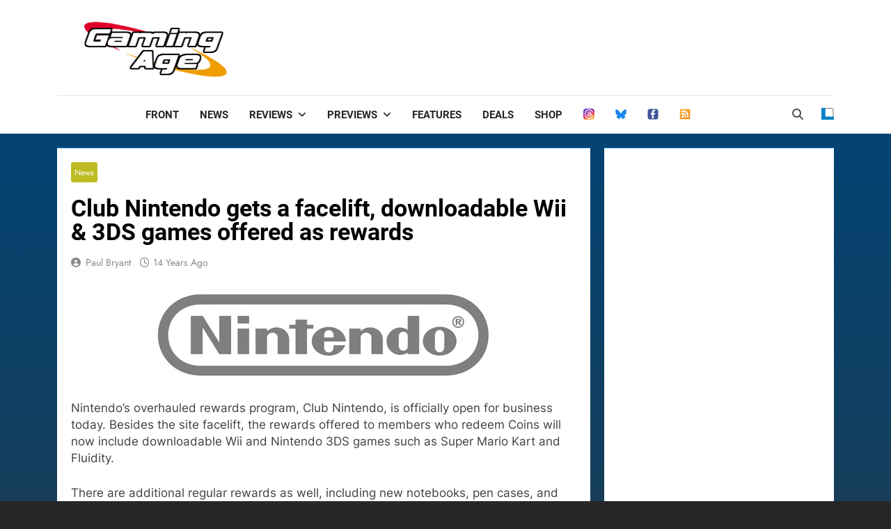

--- FILE ---
content_type: text/html; charset=utf-8
request_url: https://www.google.com/recaptcha/api2/aframe
body_size: 267
content:
<!DOCTYPE HTML><html><head><meta http-equiv="content-type" content="text/html; charset=UTF-8"></head><body><script nonce="9isqOLFHcfLlJ3NiDR8BYg">/** Anti-fraud and anti-abuse applications only. See google.com/recaptcha */ try{var clients={'sodar':'https://pagead2.googlesyndication.com/pagead/sodar?'};window.addEventListener("message",function(a){try{if(a.source===window.parent){var b=JSON.parse(a.data);var c=clients[b['id']];if(c){var d=document.createElement('img');d.src=c+b['params']+'&rc='+(localStorage.getItem("rc::a")?sessionStorage.getItem("rc::b"):"");window.document.body.appendChild(d);sessionStorage.setItem("rc::e",parseInt(sessionStorage.getItem("rc::e")||0)+1);localStorage.setItem("rc::h",'1768808836433');}}}catch(b){}});window.parent.postMessage("_grecaptcha_ready", "*");}catch(b){}</script></body></html>